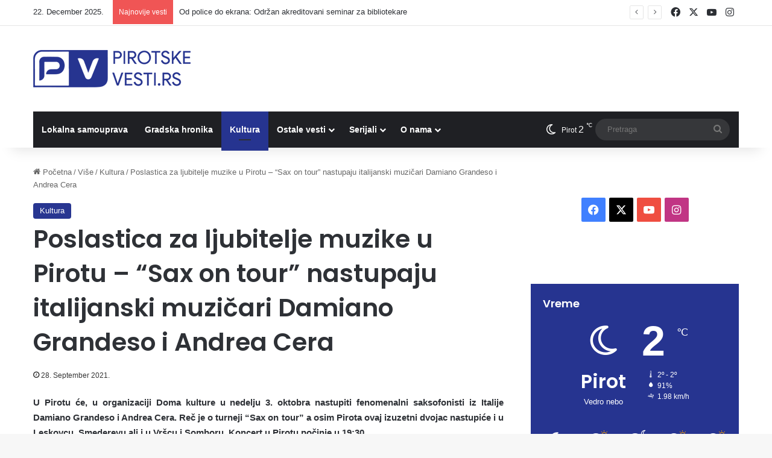

--- FILE ---
content_type: text/html; charset=utf-8
request_url: https://www.google.com/recaptcha/api2/aframe
body_size: 267
content:
<!DOCTYPE HTML><html><head><meta http-equiv="content-type" content="text/html; charset=UTF-8"></head><body><script nonce="Zrbw-ovcS3hIgq5bzYx_4A">/** Anti-fraud and anti-abuse applications only. See google.com/recaptcha */ try{var clients={'sodar':'https://pagead2.googlesyndication.com/pagead/sodar?'};window.addEventListener("message",function(a){try{if(a.source===window.parent){var b=JSON.parse(a.data);var c=clients[b['id']];if(c){var d=document.createElement('img');d.src=c+b['params']+'&rc='+(localStorage.getItem("rc::a")?sessionStorage.getItem("rc::b"):"");window.document.body.appendChild(d);sessionStorage.setItem("rc::e",parseInt(sessionStorage.getItem("rc::e")||0)+1);localStorage.setItem("rc::h",'1766440160913');}}}catch(b){}});window.parent.postMessage("_grecaptcha_ready", "*");}catch(b){}</script></body></html>